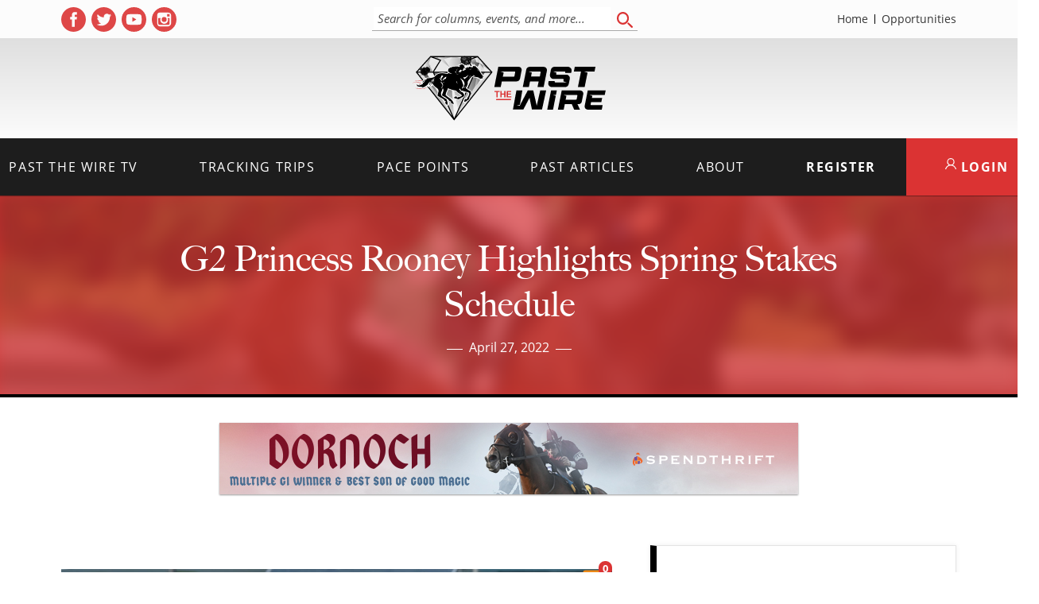

--- FILE ---
content_type: text/html; charset=utf-8
request_url: https://www.google.com/recaptcha/api2/anchor?ar=1&k=6LfHrSkUAAAAAPnKk5cT6JuKlKPzbwyTYuO8--Vr&co=aHR0cHM6Ly9wYXN0dGhld2lyZS5jb206NDQz&hl=en&v=PoyoqOPhxBO7pBk68S4YbpHZ&size=invisible&anchor-ms=20000&execute-ms=30000&cb=76eyvswybs6h
body_size: 49336
content:
<!DOCTYPE HTML><html dir="ltr" lang="en"><head><meta http-equiv="Content-Type" content="text/html; charset=UTF-8">
<meta http-equiv="X-UA-Compatible" content="IE=edge">
<title>reCAPTCHA</title>
<style type="text/css">
/* cyrillic-ext */
@font-face {
  font-family: 'Roboto';
  font-style: normal;
  font-weight: 400;
  font-stretch: 100%;
  src: url(//fonts.gstatic.com/s/roboto/v48/KFO7CnqEu92Fr1ME7kSn66aGLdTylUAMa3GUBHMdazTgWw.woff2) format('woff2');
  unicode-range: U+0460-052F, U+1C80-1C8A, U+20B4, U+2DE0-2DFF, U+A640-A69F, U+FE2E-FE2F;
}
/* cyrillic */
@font-face {
  font-family: 'Roboto';
  font-style: normal;
  font-weight: 400;
  font-stretch: 100%;
  src: url(//fonts.gstatic.com/s/roboto/v48/KFO7CnqEu92Fr1ME7kSn66aGLdTylUAMa3iUBHMdazTgWw.woff2) format('woff2');
  unicode-range: U+0301, U+0400-045F, U+0490-0491, U+04B0-04B1, U+2116;
}
/* greek-ext */
@font-face {
  font-family: 'Roboto';
  font-style: normal;
  font-weight: 400;
  font-stretch: 100%;
  src: url(//fonts.gstatic.com/s/roboto/v48/KFO7CnqEu92Fr1ME7kSn66aGLdTylUAMa3CUBHMdazTgWw.woff2) format('woff2');
  unicode-range: U+1F00-1FFF;
}
/* greek */
@font-face {
  font-family: 'Roboto';
  font-style: normal;
  font-weight: 400;
  font-stretch: 100%;
  src: url(//fonts.gstatic.com/s/roboto/v48/KFO7CnqEu92Fr1ME7kSn66aGLdTylUAMa3-UBHMdazTgWw.woff2) format('woff2');
  unicode-range: U+0370-0377, U+037A-037F, U+0384-038A, U+038C, U+038E-03A1, U+03A3-03FF;
}
/* math */
@font-face {
  font-family: 'Roboto';
  font-style: normal;
  font-weight: 400;
  font-stretch: 100%;
  src: url(//fonts.gstatic.com/s/roboto/v48/KFO7CnqEu92Fr1ME7kSn66aGLdTylUAMawCUBHMdazTgWw.woff2) format('woff2');
  unicode-range: U+0302-0303, U+0305, U+0307-0308, U+0310, U+0312, U+0315, U+031A, U+0326-0327, U+032C, U+032F-0330, U+0332-0333, U+0338, U+033A, U+0346, U+034D, U+0391-03A1, U+03A3-03A9, U+03B1-03C9, U+03D1, U+03D5-03D6, U+03F0-03F1, U+03F4-03F5, U+2016-2017, U+2034-2038, U+203C, U+2040, U+2043, U+2047, U+2050, U+2057, U+205F, U+2070-2071, U+2074-208E, U+2090-209C, U+20D0-20DC, U+20E1, U+20E5-20EF, U+2100-2112, U+2114-2115, U+2117-2121, U+2123-214F, U+2190, U+2192, U+2194-21AE, U+21B0-21E5, U+21F1-21F2, U+21F4-2211, U+2213-2214, U+2216-22FF, U+2308-230B, U+2310, U+2319, U+231C-2321, U+2336-237A, U+237C, U+2395, U+239B-23B7, U+23D0, U+23DC-23E1, U+2474-2475, U+25AF, U+25B3, U+25B7, U+25BD, U+25C1, U+25CA, U+25CC, U+25FB, U+266D-266F, U+27C0-27FF, U+2900-2AFF, U+2B0E-2B11, U+2B30-2B4C, U+2BFE, U+3030, U+FF5B, U+FF5D, U+1D400-1D7FF, U+1EE00-1EEFF;
}
/* symbols */
@font-face {
  font-family: 'Roboto';
  font-style: normal;
  font-weight: 400;
  font-stretch: 100%;
  src: url(//fonts.gstatic.com/s/roboto/v48/KFO7CnqEu92Fr1ME7kSn66aGLdTylUAMaxKUBHMdazTgWw.woff2) format('woff2');
  unicode-range: U+0001-000C, U+000E-001F, U+007F-009F, U+20DD-20E0, U+20E2-20E4, U+2150-218F, U+2190, U+2192, U+2194-2199, U+21AF, U+21E6-21F0, U+21F3, U+2218-2219, U+2299, U+22C4-22C6, U+2300-243F, U+2440-244A, U+2460-24FF, U+25A0-27BF, U+2800-28FF, U+2921-2922, U+2981, U+29BF, U+29EB, U+2B00-2BFF, U+4DC0-4DFF, U+FFF9-FFFB, U+10140-1018E, U+10190-1019C, U+101A0, U+101D0-101FD, U+102E0-102FB, U+10E60-10E7E, U+1D2C0-1D2D3, U+1D2E0-1D37F, U+1F000-1F0FF, U+1F100-1F1AD, U+1F1E6-1F1FF, U+1F30D-1F30F, U+1F315, U+1F31C, U+1F31E, U+1F320-1F32C, U+1F336, U+1F378, U+1F37D, U+1F382, U+1F393-1F39F, U+1F3A7-1F3A8, U+1F3AC-1F3AF, U+1F3C2, U+1F3C4-1F3C6, U+1F3CA-1F3CE, U+1F3D4-1F3E0, U+1F3ED, U+1F3F1-1F3F3, U+1F3F5-1F3F7, U+1F408, U+1F415, U+1F41F, U+1F426, U+1F43F, U+1F441-1F442, U+1F444, U+1F446-1F449, U+1F44C-1F44E, U+1F453, U+1F46A, U+1F47D, U+1F4A3, U+1F4B0, U+1F4B3, U+1F4B9, U+1F4BB, U+1F4BF, U+1F4C8-1F4CB, U+1F4D6, U+1F4DA, U+1F4DF, U+1F4E3-1F4E6, U+1F4EA-1F4ED, U+1F4F7, U+1F4F9-1F4FB, U+1F4FD-1F4FE, U+1F503, U+1F507-1F50B, U+1F50D, U+1F512-1F513, U+1F53E-1F54A, U+1F54F-1F5FA, U+1F610, U+1F650-1F67F, U+1F687, U+1F68D, U+1F691, U+1F694, U+1F698, U+1F6AD, U+1F6B2, U+1F6B9-1F6BA, U+1F6BC, U+1F6C6-1F6CF, U+1F6D3-1F6D7, U+1F6E0-1F6EA, U+1F6F0-1F6F3, U+1F6F7-1F6FC, U+1F700-1F7FF, U+1F800-1F80B, U+1F810-1F847, U+1F850-1F859, U+1F860-1F887, U+1F890-1F8AD, U+1F8B0-1F8BB, U+1F8C0-1F8C1, U+1F900-1F90B, U+1F93B, U+1F946, U+1F984, U+1F996, U+1F9E9, U+1FA00-1FA6F, U+1FA70-1FA7C, U+1FA80-1FA89, U+1FA8F-1FAC6, U+1FACE-1FADC, U+1FADF-1FAE9, U+1FAF0-1FAF8, U+1FB00-1FBFF;
}
/* vietnamese */
@font-face {
  font-family: 'Roboto';
  font-style: normal;
  font-weight: 400;
  font-stretch: 100%;
  src: url(//fonts.gstatic.com/s/roboto/v48/KFO7CnqEu92Fr1ME7kSn66aGLdTylUAMa3OUBHMdazTgWw.woff2) format('woff2');
  unicode-range: U+0102-0103, U+0110-0111, U+0128-0129, U+0168-0169, U+01A0-01A1, U+01AF-01B0, U+0300-0301, U+0303-0304, U+0308-0309, U+0323, U+0329, U+1EA0-1EF9, U+20AB;
}
/* latin-ext */
@font-face {
  font-family: 'Roboto';
  font-style: normal;
  font-weight: 400;
  font-stretch: 100%;
  src: url(//fonts.gstatic.com/s/roboto/v48/KFO7CnqEu92Fr1ME7kSn66aGLdTylUAMa3KUBHMdazTgWw.woff2) format('woff2');
  unicode-range: U+0100-02BA, U+02BD-02C5, U+02C7-02CC, U+02CE-02D7, U+02DD-02FF, U+0304, U+0308, U+0329, U+1D00-1DBF, U+1E00-1E9F, U+1EF2-1EFF, U+2020, U+20A0-20AB, U+20AD-20C0, U+2113, U+2C60-2C7F, U+A720-A7FF;
}
/* latin */
@font-face {
  font-family: 'Roboto';
  font-style: normal;
  font-weight: 400;
  font-stretch: 100%;
  src: url(//fonts.gstatic.com/s/roboto/v48/KFO7CnqEu92Fr1ME7kSn66aGLdTylUAMa3yUBHMdazQ.woff2) format('woff2');
  unicode-range: U+0000-00FF, U+0131, U+0152-0153, U+02BB-02BC, U+02C6, U+02DA, U+02DC, U+0304, U+0308, U+0329, U+2000-206F, U+20AC, U+2122, U+2191, U+2193, U+2212, U+2215, U+FEFF, U+FFFD;
}
/* cyrillic-ext */
@font-face {
  font-family: 'Roboto';
  font-style: normal;
  font-weight: 500;
  font-stretch: 100%;
  src: url(//fonts.gstatic.com/s/roboto/v48/KFO7CnqEu92Fr1ME7kSn66aGLdTylUAMa3GUBHMdazTgWw.woff2) format('woff2');
  unicode-range: U+0460-052F, U+1C80-1C8A, U+20B4, U+2DE0-2DFF, U+A640-A69F, U+FE2E-FE2F;
}
/* cyrillic */
@font-face {
  font-family: 'Roboto';
  font-style: normal;
  font-weight: 500;
  font-stretch: 100%;
  src: url(//fonts.gstatic.com/s/roboto/v48/KFO7CnqEu92Fr1ME7kSn66aGLdTylUAMa3iUBHMdazTgWw.woff2) format('woff2');
  unicode-range: U+0301, U+0400-045F, U+0490-0491, U+04B0-04B1, U+2116;
}
/* greek-ext */
@font-face {
  font-family: 'Roboto';
  font-style: normal;
  font-weight: 500;
  font-stretch: 100%;
  src: url(//fonts.gstatic.com/s/roboto/v48/KFO7CnqEu92Fr1ME7kSn66aGLdTylUAMa3CUBHMdazTgWw.woff2) format('woff2');
  unicode-range: U+1F00-1FFF;
}
/* greek */
@font-face {
  font-family: 'Roboto';
  font-style: normal;
  font-weight: 500;
  font-stretch: 100%;
  src: url(//fonts.gstatic.com/s/roboto/v48/KFO7CnqEu92Fr1ME7kSn66aGLdTylUAMa3-UBHMdazTgWw.woff2) format('woff2');
  unicode-range: U+0370-0377, U+037A-037F, U+0384-038A, U+038C, U+038E-03A1, U+03A3-03FF;
}
/* math */
@font-face {
  font-family: 'Roboto';
  font-style: normal;
  font-weight: 500;
  font-stretch: 100%;
  src: url(//fonts.gstatic.com/s/roboto/v48/KFO7CnqEu92Fr1ME7kSn66aGLdTylUAMawCUBHMdazTgWw.woff2) format('woff2');
  unicode-range: U+0302-0303, U+0305, U+0307-0308, U+0310, U+0312, U+0315, U+031A, U+0326-0327, U+032C, U+032F-0330, U+0332-0333, U+0338, U+033A, U+0346, U+034D, U+0391-03A1, U+03A3-03A9, U+03B1-03C9, U+03D1, U+03D5-03D6, U+03F0-03F1, U+03F4-03F5, U+2016-2017, U+2034-2038, U+203C, U+2040, U+2043, U+2047, U+2050, U+2057, U+205F, U+2070-2071, U+2074-208E, U+2090-209C, U+20D0-20DC, U+20E1, U+20E5-20EF, U+2100-2112, U+2114-2115, U+2117-2121, U+2123-214F, U+2190, U+2192, U+2194-21AE, U+21B0-21E5, U+21F1-21F2, U+21F4-2211, U+2213-2214, U+2216-22FF, U+2308-230B, U+2310, U+2319, U+231C-2321, U+2336-237A, U+237C, U+2395, U+239B-23B7, U+23D0, U+23DC-23E1, U+2474-2475, U+25AF, U+25B3, U+25B7, U+25BD, U+25C1, U+25CA, U+25CC, U+25FB, U+266D-266F, U+27C0-27FF, U+2900-2AFF, U+2B0E-2B11, U+2B30-2B4C, U+2BFE, U+3030, U+FF5B, U+FF5D, U+1D400-1D7FF, U+1EE00-1EEFF;
}
/* symbols */
@font-face {
  font-family: 'Roboto';
  font-style: normal;
  font-weight: 500;
  font-stretch: 100%;
  src: url(//fonts.gstatic.com/s/roboto/v48/KFO7CnqEu92Fr1ME7kSn66aGLdTylUAMaxKUBHMdazTgWw.woff2) format('woff2');
  unicode-range: U+0001-000C, U+000E-001F, U+007F-009F, U+20DD-20E0, U+20E2-20E4, U+2150-218F, U+2190, U+2192, U+2194-2199, U+21AF, U+21E6-21F0, U+21F3, U+2218-2219, U+2299, U+22C4-22C6, U+2300-243F, U+2440-244A, U+2460-24FF, U+25A0-27BF, U+2800-28FF, U+2921-2922, U+2981, U+29BF, U+29EB, U+2B00-2BFF, U+4DC0-4DFF, U+FFF9-FFFB, U+10140-1018E, U+10190-1019C, U+101A0, U+101D0-101FD, U+102E0-102FB, U+10E60-10E7E, U+1D2C0-1D2D3, U+1D2E0-1D37F, U+1F000-1F0FF, U+1F100-1F1AD, U+1F1E6-1F1FF, U+1F30D-1F30F, U+1F315, U+1F31C, U+1F31E, U+1F320-1F32C, U+1F336, U+1F378, U+1F37D, U+1F382, U+1F393-1F39F, U+1F3A7-1F3A8, U+1F3AC-1F3AF, U+1F3C2, U+1F3C4-1F3C6, U+1F3CA-1F3CE, U+1F3D4-1F3E0, U+1F3ED, U+1F3F1-1F3F3, U+1F3F5-1F3F7, U+1F408, U+1F415, U+1F41F, U+1F426, U+1F43F, U+1F441-1F442, U+1F444, U+1F446-1F449, U+1F44C-1F44E, U+1F453, U+1F46A, U+1F47D, U+1F4A3, U+1F4B0, U+1F4B3, U+1F4B9, U+1F4BB, U+1F4BF, U+1F4C8-1F4CB, U+1F4D6, U+1F4DA, U+1F4DF, U+1F4E3-1F4E6, U+1F4EA-1F4ED, U+1F4F7, U+1F4F9-1F4FB, U+1F4FD-1F4FE, U+1F503, U+1F507-1F50B, U+1F50D, U+1F512-1F513, U+1F53E-1F54A, U+1F54F-1F5FA, U+1F610, U+1F650-1F67F, U+1F687, U+1F68D, U+1F691, U+1F694, U+1F698, U+1F6AD, U+1F6B2, U+1F6B9-1F6BA, U+1F6BC, U+1F6C6-1F6CF, U+1F6D3-1F6D7, U+1F6E0-1F6EA, U+1F6F0-1F6F3, U+1F6F7-1F6FC, U+1F700-1F7FF, U+1F800-1F80B, U+1F810-1F847, U+1F850-1F859, U+1F860-1F887, U+1F890-1F8AD, U+1F8B0-1F8BB, U+1F8C0-1F8C1, U+1F900-1F90B, U+1F93B, U+1F946, U+1F984, U+1F996, U+1F9E9, U+1FA00-1FA6F, U+1FA70-1FA7C, U+1FA80-1FA89, U+1FA8F-1FAC6, U+1FACE-1FADC, U+1FADF-1FAE9, U+1FAF0-1FAF8, U+1FB00-1FBFF;
}
/* vietnamese */
@font-face {
  font-family: 'Roboto';
  font-style: normal;
  font-weight: 500;
  font-stretch: 100%;
  src: url(//fonts.gstatic.com/s/roboto/v48/KFO7CnqEu92Fr1ME7kSn66aGLdTylUAMa3OUBHMdazTgWw.woff2) format('woff2');
  unicode-range: U+0102-0103, U+0110-0111, U+0128-0129, U+0168-0169, U+01A0-01A1, U+01AF-01B0, U+0300-0301, U+0303-0304, U+0308-0309, U+0323, U+0329, U+1EA0-1EF9, U+20AB;
}
/* latin-ext */
@font-face {
  font-family: 'Roboto';
  font-style: normal;
  font-weight: 500;
  font-stretch: 100%;
  src: url(//fonts.gstatic.com/s/roboto/v48/KFO7CnqEu92Fr1ME7kSn66aGLdTylUAMa3KUBHMdazTgWw.woff2) format('woff2');
  unicode-range: U+0100-02BA, U+02BD-02C5, U+02C7-02CC, U+02CE-02D7, U+02DD-02FF, U+0304, U+0308, U+0329, U+1D00-1DBF, U+1E00-1E9F, U+1EF2-1EFF, U+2020, U+20A0-20AB, U+20AD-20C0, U+2113, U+2C60-2C7F, U+A720-A7FF;
}
/* latin */
@font-face {
  font-family: 'Roboto';
  font-style: normal;
  font-weight: 500;
  font-stretch: 100%;
  src: url(//fonts.gstatic.com/s/roboto/v48/KFO7CnqEu92Fr1ME7kSn66aGLdTylUAMa3yUBHMdazQ.woff2) format('woff2');
  unicode-range: U+0000-00FF, U+0131, U+0152-0153, U+02BB-02BC, U+02C6, U+02DA, U+02DC, U+0304, U+0308, U+0329, U+2000-206F, U+20AC, U+2122, U+2191, U+2193, U+2212, U+2215, U+FEFF, U+FFFD;
}
/* cyrillic-ext */
@font-face {
  font-family: 'Roboto';
  font-style: normal;
  font-weight: 900;
  font-stretch: 100%;
  src: url(//fonts.gstatic.com/s/roboto/v48/KFO7CnqEu92Fr1ME7kSn66aGLdTylUAMa3GUBHMdazTgWw.woff2) format('woff2');
  unicode-range: U+0460-052F, U+1C80-1C8A, U+20B4, U+2DE0-2DFF, U+A640-A69F, U+FE2E-FE2F;
}
/* cyrillic */
@font-face {
  font-family: 'Roboto';
  font-style: normal;
  font-weight: 900;
  font-stretch: 100%;
  src: url(//fonts.gstatic.com/s/roboto/v48/KFO7CnqEu92Fr1ME7kSn66aGLdTylUAMa3iUBHMdazTgWw.woff2) format('woff2');
  unicode-range: U+0301, U+0400-045F, U+0490-0491, U+04B0-04B1, U+2116;
}
/* greek-ext */
@font-face {
  font-family: 'Roboto';
  font-style: normal;
  font-weight: 900;
  font-stretch: 100%;
  src: url(//fonts.gstatic.com/s/roboto/v48/KFO7CnqEu92Fr1ME7kSn66aGLdTylUAMa3CUBHMdazTgWw.woff2) format('woff2');
  unicode-range: U+1F00-1FFF;
}
/* greek */
@font-face {
  font-family: 'Roboto';
  font-style: normal;
  font-weight: 900;
  font-stretch: 100%;
  src: url(//fonts.gstatic.com/s/roboto/v48/KFO7CnqEu92Fr1ME7kSn66aGLdTylUAMa3-UBHMdazTgWw.woff2) format('woff2');
  unicode-range: U+0370-0377, U+037A-037F, U+0384-038A, U+038C, U+038E-03A1, U+03A3-03FF;
}
/* math */
@font-face {
  font-family: 'Roboto';
  font-style: normal;
  font-weight: 900;
  font-stretch: 100%;
  src: url(//fonts.gstatic.com/s/roboto/v48/KFO7CnqEu92Fr1ME7kSn66aGLdTylUAMawCUBHMdazTgWw.woff2) format('woff2');
  unicode-range: U+0302-0303, U+0305, U+0307-0308, U+0310, U+0312, U+0315, U+031A, U+0326-0327, U+032C, U+032F-0330, U+0332-0333, U+0338, U+033A, U+0346, U+034D, U+0391-03A1, U+03A3-03A9, U+03B1-03C9, U+03D1, U+03D5-03D6, U+03F0-03F1, U+03F4-03F5, U+2016-2017, U+2034-2038, U+203C, U+2040, U+2043, U+2047, U+2050, U+2057, U+205F, U+2070-2071, U+2074-208E, U+2090-209C, U+20D0-20DC, U+20E1, U+20E5-20EF, U+2100-2112, U+2114-2115, U+2117-2121, U+2123-214F, U+2190, U+2192, U+2194-21AE, U+21B0-21E5, U+21F1-21F2, U+21F4-2211, U+2213-2214, U+2216-22FF, U+2308-230B, U+2310, U+2319, U+231C-2321, U+2336-237A, U+237C, U+2395, U+239B-23B7, U+23D0, U+23DC-23E1, U+2474-2475, U+25AF, U+25B3, U+25B7, U+25BD, U+25C1, U+25CA, U+25CC, U+25FB, U+266D-266F, U+27C0-27FF, U+2900-2AFF, U+2B0E-2B11, U+2B30-2B4C, U+2BFE, U+3030, U+FF5B, U+FF5D, U+1D400-1D7FF, U+1EE00-1EEFF;
}
/* symbols */
@font-face {
  font-family: 'Roboto';
  font-style: normal;
  font-weight: 900;
  font-stretch: 100%;
  src: url(//fonts.gstatic.com/s/roboto/v48/KFO7CnqEu92Fr1ME7kSn66aGLdTylUAMaxKUBHMdazTgWw.woff2) format('woff2');
  unicode-range: U+0001-000C, U+000E-001F, U+007F-009F, U+20DD-20E0, U+20E2-20E4, U+2150-218F, U+2190, U+2192, U+2194-2199, U+21AF, U+21E6-21F0, U+21F3, U+2218-2219, U+2299, U+22C4-22C6, U+2300-243F, U+2440-244A, U+2460-24FF, U+25A0-27BF, U+2800-28FF, U+2921-2922, U+2981, U+29BF, U+29EB, U+2B00-2BFF, U+4DC0-4DFF, U+FFF9-FFFB, U+10140-1018E, U+10190-1019C, U+101A0, U+101D0-101FD, U+102E0-102FB, U+10E60-10E7E, U+1D2C0-1D2D3, U+1D2E0-1D37F, U+1F000-1F0FF, U+1F100-1F1AD, U+1F1E6-1F1FF, U+1F30D-1F30F, U+1F315, U+1F31C, U+1F31E, U+1F320-1F32C, U+1F336, U+1F378, U+1F37D, U+1F382, U+1F393-1F39F, U+1F3A7-1F3A8, U+1F3AC-1F3AF, U+1F3C2, U+1F3C4-1F3C6, U+1F3CA-1F3CE, U+1F3D4-1F3E0, U+1F3ED, U+1F3F1-1F3F3, U+1F3F5-1F3F7, U+1F408, U+1F415, U+1F41F, U+1F426, U+1F43F, U+1F441-1F442, U+1F444, U+1F446-1F449, U+1F44C-1F44E, U+1F453, U+1F46A, U+1F47D, U+1F4A3, U+1F4B0, U+1F4B3, U+1F4B9, U+1F4BB, U+1F4BF, U+1F4C8-1F4CB, U+1F4D6, U+1F4DA, U+1F4DF, U+1F4E3-1F4E6, U+1F4EA-1F4ED, U+1F4F7, U+1F4F9-1F4FB, U+1F4FD-1F4FE, U+1F503, U+1F507-1F50B, U+1F50D, U+1F512-1F513, U+1F53E-1F54A, U+1F54F-1F5FA, U+1F610, U+1F650-1F67F, U+1F687, U+1F68D, U+1F691, U+1F694, U+1F698, U+1F6AD, U+1F6B2, U+1F6B9-1F6BA, U+1F6BC, U+1F6C6-1F6CF, U+1F6D3-1F6D7, U+1F6E0-1F6EA, U+1F6F0-1F6F3, U+1F6F7-1F6FC, U+1F700-1F7FF, U+1F800-1F80B, U+1F810-1F847, U+1F850-1F859, U+1F860-1F887, U+1F890-1F8AD, U+1F8B0-1F8BB, U+1F8C0-1F8C1, U+1F900-1F90B, U+1F93B, U+1F946, U+1F984, U+1F996, U+1F9E9, U+1FA00-1FA6F, U+1FA70-1FA7C, U+1FA80-1FA89, U+1FA8F-1FAC6, U+1FACE-1FADC, U+1FADF-1FAE9, U+1FAF0-1FAF8, U+1FB00-1FBFF;
}
/* vietnamese */
@font-face {
  font-family: 'Roboto';
  font-style: normal;
  font-weight: 900;
  font-stretch: 100%;
  src: url(//fonts.gstatic.com/s/roboto/v48/KFO7CnqEu92Fr1ME7kSn66aGLdTylUAMa3OUBHMdazTgWw.woff2) format('woff2');
  unicode-range: U+0102-0103, U+0110-0111, U+0128-0129, U+0168-0169, U+01A0-01A1, U+01AF-01B0, U+0300-0301, U+0303-0304, U+0308-0309, U+0323, U+0329, U+1EA0-1EF9, U+20AB;
}
/* latin-ext */
@font-face {
  font-family: 'Roboto';
  font-style: normal;
  font-weight: 900;
  font-stretch: 100%;
  src: url(//fonts.gstatic.com/s/roboto/v48/KFO7CnqEu92Fr1ME7kSn66aGLdTylUAMa3KUBHMdazTgWw.woff2) format('woff2');
  unicode-range: U+0100-02BA, U+02BD-02C5, U+02C7-02CC, U+02CE-02D7, U+02DD-02FF, U+0304, U+0308, U+0329, U+1D00-1DBF, U+1E00-1E9F, U+1EF2-1EFF, U+2020, U+20A0-20AB, U+20AD-20C0, U+2113, U+2C60-2C7F, U+A720-A7FF;
}
/* latin */
@font-face {
  font-family: 'Roboto';
  font-style: normal;
  font-weight: 900;
  font-stretch: 100%;
  src: url(//fonts.gstatic.com/s/roboto/v48/KFO7CnqEu92Fr1ME7kSn66aGLdTylUAMa3yUBHMdazQ.woff2) format('woff2');
  unicode-range: U+0000-00FF, U+0131, U+0152-0153, U+02BB-02BC, U+02C6, U+02DA, U+02DC, U+0304, U+0308, U+0329, U+2000-206F, U+20AC, U+2122, U+2191, U+2193, U+2212, U+2215, U+FEFF, U+FFFD;
}

</style>
<link rel="stylesheet" type="text/css" href="https://www.gstatic.com/recaptcha/releases/PoyoqOPhxBO7pBk68S4YbpHZ/styles__ltr.css">
<script nonce="mfmEo48KwajbciSf0B-4vA" type="text/javascript">window['__recaptcha_api'] = 'https://www.google.com/recaptcha/api2/';</script>
<script type="text/javascript" src="https://www.gstatic.com/recaptcha/releases/PoyoqOPhxBO7pBk68S4YbpHZ/recaptcha__en.js" nonce="mfmEo48KwajbciSf0B-4vA">
      
    </script></head>
<body><div id="rc-anchor-alert" class="rc-anchor-alert"></div>
<input type="hidden" id="recaptcha-token" value="[base64]">
<script type="text/javascript" nonce="mfmEo48KwajbciSf0B-4vA">
      recaptcha.anchor.Main.init("[\x22ainput\x22,[\x22bgdata\x22,\x22\x22,\[base64]/[base64]/[base64]/KE4oMTI0LHYsdi5HKSxMWihsLHYpKTpOKDEyNCx2LGwpLFYpLHYpLFQpKSxGKDE3MSx2KX0scjc9ZnVuY3Rpb24obCl7cmV0dXJuIGx9LEM9ZnVuY3Rpb24obCxWLHYpe04odixsLFYpLFZbYWtdPTI3OTZ9LG49ZnVuY3Rpb24obCxWKXtWLlg9KChWLlg/[base64]/[base64]/[base64]/[base64]/[base64]/[base64]/[base64]/[base64]/[base64]/[base64]/[base64]\\u003d\x22,\[base64]\x22,\x22wokRYMKFZMKbc3AIw4tkw5odbEM4LMO/QTfDnhnCssO5bTbCkT/DtV4aHcOWwoXCm8OXw6h3w7wfw6tKQcOgWsKyV8KuwrQqZMKTwqYrLwnCpcKHdMKbwqbCt8OcPMKuMj3ComVaw5pgbT/CmiIAHsKcwq/DqnPDjD9MP8OpVkPCuDTClsOUQcOgwqbDuGk1EMOZAsK5wqw0wonDpHjDnwsnw6PDgcKuTsOrJMO/w4hqw6NwasOWJSg+w582NADDiMKSw79IEcO5woDDg05lPMO1wr3DgcOVw6TDimo2SMKfOMKGwrUyNE4Lw5MQwqrDlMKmwpQiSy3Cjy3DksKIw4VPwqpSwp/CrD5YD8OZfBtlw4XDkVrDkMOxw7NCwoXCnMOyLGFPesOMwojDksKpM8OWw697w4gRw5ldOcObw4XCnsOfw4bCjMOwwqkmNsOxP1/CiDRkwrcow7pECcK6NChbNhTCvMKvcx5bPUtgwqA9wqjCuDfCv3x+wqIbGcOPSsOXwo1RQ8OhAHkXwqXCiMKzeMO0wqHDum1/J8KWw6LCj8OwQCbDnMO0QMOQw4LDgsKoKMOhRMOCworDtEkfw4I8wo3Dvm9PUMKBRxRqw6zCuhDCjcOXdcOdacO/w5/CusOFVMKnwofDuMO3woFqeFMFwr3ClMKrw6RAYMOGecKIwodHdMKKwpVKw6rCh8O+Y8Odw4zDhMKjAnTDrh/DtcKxw6bCrcKlTVVgOsO2YsO7wqYAwrAgBWcQFDpQwrLCl1vCisKdYQHDuH/ChEMISmXDtB0bG8KSWcOxAG3Cum/DoMKowpxRwqMDDhrCpsK9w7cNHHTCmwzDqHpDKsOvw5XDpS5fw7fCjcOOJFAUw4XCrMO1d0PCvGIBw7tAe8K0YsKDw4LDqWfDr8Kiwp3Cn8KhwrJNYMOQwp7CiAcow4nDs8OJYifClQYrEC/CqEDDucO5w490IR3DiHDDuMOzwpoFwo7DsEbDkywMwpXCui7Cq8OcAVIXMnXCkx/DicOmwrfCpsKZc3jCjmfDmsOoccOaw5nCkhNmw5EdC8KYcQdNW8O+w5gdwoXDkW96QsKVDi1Ww5vDvsKtwq/Dq8KkwqTCmcKww70YKMKiwoNIwrzCtsKHE2sRw5DDiMKNwrvCq8KPVcKXw6UpKE5ow7UvwrpeHEZgw6wrAcKTwqswIAPDqyZ8VXbCjMKHw5bDjsOOw6hfP3vCrBXCuAbDsMODIR/Cnh7Ct8Kow5VawqfDn8KaRsKXwqMFAwZCwrPDj8KJQDJ5L8O5b8OtK3zCrcOEwpFoOMOiFgwmw6rCrsO/T8ODw5LCpkPCv0sXVDArW3rDisKPwq3Csl8QRsOLAcOew5TDhsOPI8O+w7Y9LsOCwp0lwo1vwo3CvMKpOcK/wonDj8K9FsObw5/DjMOMw4fDumrDjzdqw4JgNcKPwpHCjsKRbMKyw4fDu8OyLSYgw6/DusODF8KnT8KKwqwDcMONBMKew7N/KsKzcgtywqfCosOEDBxcL8KjwqHDki58by/CisOxEcOkU3EMcEDDo8KvKxlGTG0/NsKNXULDoMK/[base64]/CqsObF3UBw6ApKAJVEcOQMcOCccKlwrNpw41qLSY4w7fClnp/wrQBw5PCrB5Gwp3Ct8OqwqfCvC5kXjhUfAzCvsOgIl0VwqxtU8Oyw4ZYbMOaGcKVw5jDjBfDj8Kew47CgzpbwrzDuRnCksKzTsK5w5vDjgVqw6tLWMOww718NX3DtmBvVcOkwq3DrsOcw77CoClPwqYNIA/DhDnCnFLDtMO0OT09w7bDucO7w6HCt8ODwpnCosOAKRzCjsKmw7PDjVAlwpXCkE/DusOMYMK9wpfDkcKhZQHCrEjCmcKXH8KVwrHCp39+w6fCvMOlwr5uAcKWLHjCusKiMwdWw4HDkDIbXsKOwr1GZMKSw5ZIwowxw6YUwq07WsKuw73CjsKzwqfDgcKDBEXDqTfDrX7DghNTwpDDoC8BQ8KTw4dKPsKqEQM/AyJmBMOlwq7DrsK/[base64]/DrcKnwpzDhk1EVMKOaHPDijTCrMOzwqI8VTHCs8OHczEuOifDl8OowoNvw6HDqMOtw4bCosOZwpvCiBXCnX8XCVFbw5DCjsObMx/DqsOGwqlPwrXDqsOLwqrCjMOEw4vCkcOCwoPCnsKlF8O4bMKzwr/[base64]/DhFvCpXPCl2XClcKDLMODw5Z5P8OWVwAcA8KTw7bDtcKewpdoUE/Dv8Oiw6jCtU3DjwfDvmEREcOFYcO3wqXCk8OOwpzDli3Dk8KdQMKvI0XDvcK5wq5UQj/DjR/DpsK2Pgt2w6Bqw6lLwpFdw5DCvMO4XMK0w63DocKocU8swq0AwqIQdcORWmhhwpR+woXCl8O2fT5gJ8OmwpnCicOtwr7CpUkMLsO/IcKncio5VUXChncZw7bCtsOUwrjCm8KUw63DlcKywqIuwpDDrDYJwqIhDzlJRMKpw6bDmifDmzvCoTBDw7XCjcOQUEHCoyU5TFbCqm/Co2UowrxGw73DrcKKwpLDs3LDlsKiw5rCrMOUw79KasOMJcOoTSVeCiE3fcKFwpZlwrxXw5kuw6o0wrJXw74ywq7DtcOMGXJ7wptQSz7DlMKhHMKkw7nCucKQBcOFLHrDpx3Ck8OnGgjCpsOnwonCv8OlPMO9VsOzYcKrTx/DmcKkZikwwoVHO8Osw5Aiw57CrMK4LBoGwqQafsO4YsO5ESjDrDDDocKuecOhU8OxZMOeT35/w6Upwpw6w6lVZcOHw4bCtljDqMOqw53CkcKMw4bClMKEw5vCrcO/[base64]/DgMOWKVXDgsK9w7fDqMOBEh4DwrnDhSvDgMKYw7RBw7QoF8KNHMKBdMKSFXjDm0/CksOcJV1tw4dfwp1YwqPDhW4/Y2kxPMO1w6tYdyHCnsKWRcK7F8ONw59Aw6/DqSrChEbDlRzDn8KJK8KNB3VFRjJYc8KQF8OlQMO+OGsUw7nCq3DDvsOYd8KjwqzCkcOhwp5JU8KMwqPCvxvCq8KJwrvClAtqwo5vw7fCvcKcw7/CmnzDjDomwrfDv8Kfw50ew4TCrzIew6PCqHxbZMO8McOow4I0w51ow4zCnMOVGwp6w79Bwq7CuGDDgXfDqEzDnUFww4lld8KhZmTChjRNZzgsfMKQwrrCvjRxw53DgsOBw4/[base64]/Cm8K/cHhvwo7CvBgbDsKaAgEaGFBpA8OSwpvDqsKLIMKdwovDhTfDvS7CmDEFw6nCuQLDkznDpsKNZmI5w7bDvRLCi3/Ck8KwbW8/RsK3wq9RdhvCj8K3w57CocOJd8O3w4JpeFw1EAnCtjrDgcO/DcKZLHnCqnd/SsKrwqpKw5N7wrXCnsOpwqHCjsKEG8O7YBbDmcKawpfCoFFkwrQpUcKIw7tSbcONMFfCq2XCsjU0U8K7aiHDt8K+wq7Dvy7DnT3CucKBVWsDwrrChiDDgXDCqT96AsKtWcO4CW7DusKawo7CusKgcSDCtEceC8ODOcOxwqpFwq/ClsOUE8Ogw4/CuTXDoQrDi15SVsO7W3Auw4XDiypwY8OAwqDChWLDuw44wo1Sw747DUnCu0bDgkHDvVTDml/DjWHCucOxwpBNw4B1w7DCt0lfwohywqLCsF/CocKgw5HDh8KxRcOzwqc/Ax5qw6rCoMOZw4AxwozCscKRL3TDrhLCsnnChcO1YcOQw4h0wqtDwqEuw4UVw7VIw5rCpsKMLsOfwpvDjsOnQcKKS8O4OcKmCsKkwpLCq1FJwr0Owqx9wrHDjELCvFjCuVvCm3DDviTClREFfEUJwpnCgB/DksKDVipYAB/DrsK6ZA7DqzfDuBTCu8Kzw6zDmMKRNF/Cl0w8wqUswqVUwoo9w795T8KVHGdHA1DCl8KZw6h/w4EdB8ORwrNJwqnDhE3CtcKVbMK5w5/Cl8KZE8KEwrDDocOwAcOoNcKtwonChMKcwpUew6ZJwp7Dni4SwqrCrzLDtMKXwqJew6LChsOsdyzCksOnKlDDtHXDu8OVHS3Dn8Kww43DilYewo5dw4d8I8KtDHVVRSscw78jwr7DuB4iT8OXTsKcdMO0wrrCvcO2BSHChsOCKsKYGcKyw6IKw4tTw6/CvcK/[base64]/CqUjDrEsnwrrDigrDoRl2FVV3w7rCtADCmsK3LBc1YMOtLAXDusK6w6vCtT3DmMKLAExNw6ZgwqF5azbCqhfDm8Omw5QFw43DlxnDmjsgwrbDlgdHHG0/wp5wwqTDhcODw5IFw7hpSsOUVl8WIAxdS0rCn8Krw7Y3wrQ/w4zDtMOCGsKsc8KYI0/ChW/CtcOHTyZiG35qwqdnJWDCjMOTTsKwwq3Dh1fCncKawrvDlMKywpPDkw7DnMKrFHDDtMKZwrjDgMKAw6jCo8ObEBbCnF7DhMOKw6PCvcO8bcK+w5jDvWgEAiZFBcO0dBd0DMO2AMKqUER7w4PClMOyasKHVEolwrzDnGYmwrgxI8Kfwq/Co1YPw60jAMK1wqTCpMOCw5PChMKWDMKEdiRhJxLDk8OTw4oVwr1tYxkLw4jDrTrDssK+w5DDqsOIwp/CgcOUwrkTW8Kddl/CslTDtsOywqpERsKNDVDCkgLDpMONw6rDv8OeRWbCqsOSDh3Cry1VdMO+w7DDkMKfwoRTIG8MNxDCqMKDwrs+GMKgRA7DqMKeM2DChcOkwqJtDMKnQMK3ZcKafcK0wqZcw5PCvBgOw7hyw6nDnEtcwq7CjzkEwrTCsCRiU8OBw6thw6/CjgvCmgVLwqnDlcOuw5TClcKOw5QeGX9SGEHCsDhRTsO/TWHDh8OZS3l1aMKewrxCFy8zL8O6w63DsB/[base64]/Cm01bMMOPI8K7TEDCgggsVmPDrlfDi8Klw4ZHa8K3UsKsw7t/[base64]/TGHCnEXCsMKwTsKJwobDukwHZsKmwrPDpMKHPUoewoPCtsObQMOXwpzDuQbDll8YEsK7wrfDuMO3fcK8wqUMw4UJMV7CgMKRFBRMOzLCpnrDjMOUw7/DmsOQw6zCjMKzc8OAwrTCpSrDmxfCmE4EwprCssKGaMKaUsKjDXoSwp4Bwqo+KDzDghAqw7vChDXCu093wpjDox/[base64]/Dt8K6Qj9hEcK5wrjDqcOzw5cMMyQwwqsnTULConHDgcOXw5LDsMKQVcKmbhLDlGk1wp8kw69YwrzCjD/Dm8OJYjDCu3PDo8K+w63DoxvDjk3Cq8O1wqMbGwDCqE89wrZYwq5Dw7xDNsOxDAMQw53DnsKWwrPDqHLDkSPCmEjCmEPCoBlxasO+AkUQecKMwr/DrTY7w7HCr1LDq8KTMMKCLkLDj8Oow6PCphXDvxgjw7DCigITVH9NwqIKJMOyB8Khw6vCnW7DnVvCmsKLSMKQPih3SDgmw6DDm8Kbw4DCv2VtRk7DuxI/SMOtJBlpXQbDlU7DpwgUwqQUwo8sXsKfwpNHw6RbwrtPTMOnbjIqOiHDolTCsGQgBh0VUzrDi8Ouw5cpw6TDlcORw7New7HCtsK/HipUwozCmgLCjFhIYcKKd8OWwqvDn8KFwpHCvsOnDAzDiMOgP0HDhjp6S2Vuwo9XwpI0w43ClcKswrvCmsKEwosBHTHDs1pUw57CqMKhKRxow55ow6Zdw7nCjcK+w6rDssOQPTRHwpcqwqVfOh/CpMKgw7Elwo1OwopOaTbDhcKyIAknVj/CqcOEN8OmwrbCkMOQcMK9wpAeOMK6woFMwrzCrcK9c2JBwoMMw55nw6M5w6XDoMKVcMK5wpVPXg7CuDAbw6U9SDAGwp4Gw73DocOHwrnDiMKQw6QQw4RcEALDn8KGwpTCskDCv8OhYMKuwr7CnMOtfcKXF8O2fC/[base64]/CiMKVR8KuWMK+ZsO6LWp9w4HDvMKOAFjCt2/DqMOaUVZYKz8wGlzDn8O9NMKYw7tuGMKRw7hqISPCoi3CpV3Cq17CkcKxWh/Co8KZB8Kjw6MGWcKMfhXCnsKmHQ0YcsKqFRROw7s1aMKkVXDDn8O3wqrCni5oWMKXRSg3wr1Fw7nCt8KFEsK+cMKIw6B8wqHDncK7w6vDkFcgKsKtwopHwrnDqnkMw63Dvz3CuMKvwpo0wo3DuVfDtSdPw7BrU8O2wq/DklbDqMKIwqXDrsOWw5YIB8OuwqYgUcKVCMKsVcOOwq3CqAl4w6ULO1EoVH05C27DlsKBIVvDpMOwacK0wqHCrxnCicKFcCl6DMOEZWYnEsOHGg3DuDkLCMK9wovClcK2C1fDsW7Dg8OZwp/[base64]/[base64]/[base64]/DicOrQ8KlwqbDo8Kzw61qIcKeD8O6w6EKw6Vwwoh2wq14woHDhsOsw5/DtWs4WMK7JcKtwp5KwoDCtcOjw7c9eX5sw4zDthsuWAvDn3wmAcKuw50TwqnChhpZwqnDgxHDt8OZworCv8Oww5LCusKGwrdHQcKDCznCscOoG8KLJsOfw6NZwpPDhmgOw7XDiWkswpzDgSx6IwbCjRDChcK3wo7Dk8O2w6NsGg1qw4/CpcOgfcKJw6IZwqLDr8OBwqTDuMKpM8Klw4LCjHd+w7UoVlA5w5ojBsOPfSUOw6QbwqbDrTg/[base64]/DrwXDiQJhUGrDmlXDjX0TMkzDuDTClMK5wqjChsKWw78oScOhf8ODw4HDiGLCs3nCnQ/DqgnDvnXCm8Kpw7hvwqJGw69WTiTClsOkwrvDg8Khw4PCkCLDmcK7w59jOA4Ww4I/w6MzZhzDnMOmw5FxwrZ3MhDDrcKTRcK5dHYkwqpfbGrDg8KIwpnDkMKcGV/DjlrClcOYQ8OaEcK/w6TDncOOKWcRw6LCjMOEU8K/EA7CvFjCt8O8wr8UPVbCnR7Dt8Otw67Dp2YZasO1w68Kw40BwrMjOSpJe01FwprDrjEyIcKzwqpNwrluwpPCgsKkw4zDt3t1wpVWw4cHdRFtwol/[base64]/[base64]/CjcOMfcOcdUXCgMOPwrtkw54RZ8O+wrXDrTXCqMK8bSJJwoIxwo/ClzDDqyXCuzoswr5KZTTCosOnwprDk8KQVsOCwpnCiDvCkhZFYwjChjsqd2pewp3CucO4KcK0w7ogwqrCgmTCgMOlRUzCusOGwojDgxwpw5Eewr7CvWPDrMOcwqwFwocdCQfCky/CkcOEw7AQw6fDhMK0wobCpsOYKg5hw4XDn1h1eXLCi8K/TsOLEsK/w6RNSsOqecOOwotbag07OlwiwojDhyLDpnJSUMOdQlTClsKQYG/Ds8OlHcK/[base64]/[base64]/[base64]/Cl1AEbcOjw7PCunFmXjvDqMKcexEnUgLCokpmwqNJw7w1e31swrkmLMOuWMKNHQI/IFpfw4zDk8KnZ2PDuQEIZ3fCqz1kHMKqNcKSwpdPUFtuw6smw6/CjSDChsKKwqtSQkzDrsKmdlvCrQIew5taDhQzC2B1wrTDi8OHw5fCl8KPw6jDp1bCm3poFcO4woFJbMKXGG3ClElXwoHCncK/wovCgcOOw5/DqALDjgPDkcOowoU0woTCtsOVUEJoN8Kcw7jDplnDuxzCjjXCn8K0BxJ4BmFfREFuwqQWw6B3wr/ChMKswrdFwoHDtEbDkCTDqnIqXcKWDR5MWMK/[base64]/w5LCjkTDjlx4MFTDqMKSw4o9w7XDg1rDkMOMeMKWN8KOw6XDocK+w5l7woPCugnCtsKowqPCv27Cg8OgGcOhFcKwbxbCssKLV8KyIzN+woZow4DDs1/Du8Ojw6hTwpwIQElswqXDhsOew7vDtsOVwqnDi8OBw4Jiwp1XHcORT8OBwqjCnMOkw5nDnMOUw5RQw4TDmXRYdzNybsOew4cxw6nCri3CpQ/Dn8OXw43DshzCpMKawqsSwpXCg2TDuic9w4Z/JsO/[base64]/DjFtiwrBEaSnDow5BwrvDhVHCmngwNUBhw77Clxh/EMOsw6VXwozDjQtYw6vDniAqNcOldsK5IsOdFMO1UkbDnw9Aw5jCmjTDsSxoQMKJw7gIwo/DkMOaWMOUNWfDvsOsSMOQS8K8w7fDjsKDLhxfW8Oxw7XCkVXCuUU8wrcfSsK+woPCicKqPzwFM8O5wrjDtG84WMKzwqDCiVnDq8O4w75JfF1nw6PDlVfCnMOJw6c6wqjDv8KmwovDrGJGO0bDgsKKNMKuw4nCtMK9wosew4/Ct8KSLW7DgMKBUzLCoMKZXwHCrgnCg8O3cxTCizrDj8Kgw4dmI8ODRsKbI8KGKwHDmsO+WsOjXsONfMKjwpXDpcKPXAtdw67CvcO9E2/ChsOISsKkDsO5wpxmwoNHX8K1w4nDscOUecOkPQDCkFjCvsOFwp4gwrpxwoZYw7rCsHrDkWXCmDXCqTzDrMO7SsONwoHCocK1wpPDvMOzw5jDq2AcHcOeIHnDixAUw7fDr2gTwqM/Ow3Ct03ClG/CpsOFfcOJCMOFAsODZQdEXnMxwrJ+H8KCwqHCjnIsw5kgw5DDmcK0SsKEw4Bxw5PDlwrChBojBwzDoWfCr3cRw5Vgw6R4VX3Cp8O4w4/Dk8KcwpIhwqvCp8O2w7QbwoRZYcKjMMK4M8O+c8Krw4HDu8ODw43DjMOOKW4ZBhNSwoTDmsKkN1zCqnRFAsKnGcObw7TDsMKXPsO7B8KHwojCrsKBwqTDicOWeBd3wqIVwq4dZ8KLWMOiYMKVw45Ob8OuCm/CpnvDpsKOwok8XQfCrBLDu8K4W8KZCcOcFMK7w6NjAMK9TwE6QTDDk2XDnMKgw4R+CXvDihNBbQlSeyoZNcOAwqXDr8O2UMOZZkoxT2rCpcO0c8OiA8KGwoo6WcOtw7c9G8KiwpFoMwAtZlRZKEwGEMOPMFfCsWLCsSA4w5lywqnCocOKD2QTw5kaZsK/w7nCvMKbw7fCh8Oyw7bDkcOWA8OwwqdpwqzCqE/DoMK8Y8OLV8OYUB3ChhVBw6EhRcODwqvDhHpdwqM4b8K+DjjCp8Oqw4ZVworCjHICw4XCu0BbwprDoSBUwqIRw6lOEGPCkcOkFsOvw5EMw7PCiMKlw7bCrGzDmsOxRsOZw6jDosK0c8OUwojClUvDqMOGTVnDj1gud8O/[base64]/DkMKDUlrCm1nCs2kQwpbDjcKQw71oUMKiw5HCtEA8w6XCs8KlwpEWw63CoWR0EcOeST7DnMKEOcOXw7cQw68bJVPDgsKsIjvCnUFJwqUzTsK2wobDkyDCq8KHwptQw6HDmworwoMFw57DvkDDvl7CusKKwr7DvXzDssKlwoLCh8O7wqwjw6/Dkj1HcnZowqRYWsO+Y8KmEMOawr98SBbCpHzDl1PDs8KPD2zDpcKmw7rCuiMWw6XCjMOqGQvDhHlNWsK4ZxrDrHEXHwlgK8OhKV8SbHDDo23Dg0jDucKAw53DtsOnTMOcc1fCtcKuQ0BVQcKfw6h4RUfDnUAfLsKew7TDlcOkbcOZw5jDsE3Du8Oqw5Y/worDpCHDl8Ocw6J5wp82wqnDhMK1I8Kuw4tAwqnDkHXDvR1ow6/CgwPCuzLDncOfDsOUVcOzGjx/wqJMw5gNwrXDtwFtQCQEwrxNBMKvKk0kwrnCg01fOQnDrcKzdMOLwoscw4XCocKvKMOVw7TDicOJPwfDqMORecOIwqPCrVdMwo1pw7XDosKFO2cNwoTCvgsgw4LCmn7Ck2J6UHrCscORw7vCiywOw47DgMK5d0FJw4/DuHAKwpLCunMkwqPCgcOKScKTw40Iw7UhRcOpEC/Dq8KEb8ODYzDDnVhUA0InIADCh049LFjDqsKeBnQiwoVxwp8rXHM6PsK2wqzDomzDgsOaXhzDvMKuIFdLwqZEwrI3WMKmV8KiwpVAwrvCpMOQw70CwqZowow7A3/[base64]/Dq8Kgw7NGTsKvK3YfwrFFwprChMKofXNxLnRAw45FwpNYw5vCq3LDsMK1w4suf8KVwonCuxLClBnDv8KZYzvDtAM6WzPDgcOBWCogVwLDv8OFZjplTsOew7NHBMKbw5HCqwrCkWEmw7VgExZuw69GSm3Dj0nCuyjDk8O2w4rCmzANIgXCp3I2wpXCrMKQbz1cGk/CtzczWMKnwrTCqEXCqwnClMO9wrXCpwfClFzDhcORwoHDuMKySMO9wqF+JGUfAErChkfCmlVdw5XDrMOpWwUbSMOZworCmFDCsypcwpfDpGMgTcKlGHHCoQbCiMKAAcO/[base64]/DicKtwq18bk9EwrDDgSfDozhlw4/CiSDDrTACw5LDiyjDkGkvw4XCsW/DgsOyIMKuYcK7wqjCsDHCkcO5HcO+XlpOwrLDl07CjcK9wrrDhMKLWsODwpbDgmBFEsK/wp3DusKZccOzw5HChcO+NcKEwp97w7pGTDcgU8OJRcKQwpp2wokHwpB6bEZMJmnDoRbDoMO6wpoPwrQLw5vDqFdnDk3CjGQPN8OzLXpHB8KNf8KNwrbDhcOaw7vDgkgcScOJwqzDisOsaVXDvTsOwobDqsOYBsKqOkAhw4XDuwY/[base64]/DrXBUfidjc8KzbMKGw7vDicOtw7EnCsOCwojDh8OFwqsQN28HfMKfw41HWMKqCDHCuELDrVtLfMO5w47DpQ4Zclc7wqnDgxk4wrDDnGwOaWAbP8OkWAJ6w6rCtD/Ci8KgZcO7wozCtE93wox5UHYrbALCpMOHw5BdwpLDosOCJk56bsKDST3CkXbDusK2YkJYSG7ChMKsCTddRxEVw5ccw7/DkhvDjsOhBsOkOW7DsMOYFzrDisKBXisww5fCtG3DjsOAw6vDicKswosFw6/DiMOVJlvDn0zCjHEDwo9rwpHCpzJow6PCvSbCsjFCw5HDmAoyHcO2w7jCswrDnRRCwpU9w7jDr8KXw4RpSHw2D8KIBMK6DsOqw6AEw6/[base64]/ClCXDlcKnw787wrXCocO7wqFUw68lDHnDhXHCkl3CpsOvEMKrw7ALdw/DtMOlwqhMZDvDscKWw4PDsCDCgMOew4jCnMKEfzlefsKvI1LCn8OFw7ojEMK0w7VFwqgFwqLCt8OBGkTCtsKRRHITX8Kcw492e1hWEULCgW/DtlwxwqIowpN0Iz47BMKowollJDbCjwzDiDQww5ZMfz/Cl8OxAF3DucKTUHHCncKPw5RAI1wAaTkpLUPCm8O2w4rDoELClMO1b8OHwoQYwrIpF8O7w5FmwpzCtsKjBMOrw7ptwrRqQ8K/PsO2w5QKKsKGD8O4wpBzwp0zSSNCQVMqVcK/wo/Diw/CqmNiIlbDvcK5wrjDo8OBwpTDtcKiASIfw48TG8OwFFzDp8K9w79Pw6XCm8K4FsKLwqXCs2JbwpXCs8Oyw6tJDg1lwqbDisKQXSZJbGTDlMOMwrrDqk0vbsKCwo/Dj8K7wpPDtMOaGT7DmV7DrsODIsO6w4RIUU95dxPDphkiwrHDmSl4WMKyw4/CosOcSHgZw7cewpHCpSfDpmgnw48WW8OjKRFlw5fDn1/[base64]/[base64]/Dr0VKUwNrCsK+w4ZFN8KKWjk9F00kUMKpcMO9wqs/wqMnwpYKesO9LMKVY8OsTknCmy5Jw6prw5XCt8KYRz9hTcKMwoseKl3DoFDCpSXDuyFGNy7CtyEiVMKldsK2Q1DCk8Kywo/CkmLDpMOsw7k7UTRXwodLw77Cpmprw4nDsmMmWxLDrcKeJBJ8w71qwpE0w6fDnAlhwoTCjsKhOS4CGxMcw51Zwp/[base64]/DscOCasOoN8OSworCtsOhw6kYw40QwqlwS8KxL8KZw7nCs8OOwqQTWsKQw7pmw6bCpMOAGsOAwoNgwo1JRFNkKTspwqfDtsKvfcKLwoUVw4DDqMOdR8OBw7/[base64]/CvyXDlMKmw6rCvk3CtSPDsGMLXcOgKmFjLBzDj3x/Vy9fw6jCm8K+Jk9GTWLClMOmwokLEQwHBVrDq8KBw57DrsKTwovDtyvDisOOw4HCpnN4wpnDhMOVwprCpsKVS33DhMOGw55uw6AOwoHDmcO1w5dQw6hzbQBHEcOnPy/DqyLCv8ODVsOuNsK5w5LChsO8BsOHw6lvDcOcFETCjAE7w48nWcK4V8KncG83w7YNNsKCOkLDqcKRLTrDncKnD8OFc07Cvkd8NBbCkQbChGJHMsOALnxdw7/DsAXCrcOHw74bw6FzwqjCmcOMw453fkrDm8ONwqzCk1zDicKsTsKCw7bDknTCt0bDjMOqwo/DsiMRDMKoPgDDvSLDtcKzw7DCuhY0VRrCl2PDkMO2CsOww4DCpCPChFrDgxkvw7bCjsKxEEbCliEmQT7DiMOBeMO7F0/[base64]/Do8KXY8OewolGwpnDkw9ew6hlZ8Kywrxne0obw74hS8OOw7lbAsKpwrrDjMOKw6JewowzwosnYmcULcO6wpc6EcKiwobDr8OAw5RMPMKHLUQXwrURacKVw5HDpgABwpDDpGIiwo02wr7Dt8OcwpDCj8Kuw6PDoHpuwprCgHg0JgrCg8Kwwp0cSFtSI2nCjQ/ClkdTwq50wpbDv3wfwprCgXfDkiDCisK2OQbCpm7Dhyhify/[base64]/wooVwpjCm1xrdjQgw5fCkcKgNcOEQXYKwr3DlsKkw5PDgsKvw5skw77Dm8K3JsK8w73CicOucVMrw4TCkmfCuT3CoX/CoBDCtn7CrnMdR3gbwotcwp/Dr0tBwpbCp8O2w4TDrMO7wqAbwoEkGMOswqFmM3gBwqlnHMOPwq1/w60yL1Iuw44tVQrCksOlFDp2w77DsGjDksKlwovCusKfwp3DhcOkPcOYWMKzwo0NACFpFn3Cn8KnRsO2a8KJLcOzwqnDlBXDmSPClV4BZw8pQ8OrfDfDsD/[base64]/DtFXCjMKUecOiwoNZYMKHw5QwQ8O9A8OLWCrDvMOpLRjCnwHDgcKfZyjCuC1IwpUFwoDCpsOJPBjDpcKjwp8gw7/CnmzCo2bCgcKhPQI8TsKJUcKxwqrDlsORXcOxfBNoBQdMwpbCsnDCocObwq7Cq8OTfMKJMCrCszd6wpzCu8Olwo/DrsKpHRLCskUqwrbCj8Kgw7pqWAXCh2gIw6Ngw7/DmD54IsOyUxLDucKxwqZ6aS1UdMKfwrIqw4vDjcO3wpE/wpPDpXQxw7ZYPcOuHsOcwq5Uw7TDt8KdwoLCnkZ6IyXDintfCcO0w5/DjWILKcOpC8KYwqHCh0NyOwfDhcKnXnnCimV3csOxw4/Dr8K+KW3Dh2fCucKAOMOwJUbDhcOFPcOlwr3Dvl5qworCucOIQsKrY8OVwo7ChyoVazrDiB/Ciwt0w7kpw6HCu8KNIsKfOMKawqNreWZlwonDs8K/w4HCv8Oiw7MVMhxlJcOLLcOJw6dDfyhmwq59w47DocOJw5cswrDDohBGwrjDp1hRw6fDhcOIQ1rDicOrwrpnwq/[base64]/[base64]/CpgzCkXDDgirDh8Kdw4Y9w4rDh8KhLzjCi17Djh95LHnDh8Ofwq/[base64]/AsO2bsKJwoHDoTDCuWZ9w4DDmsO4w4vDlwfCmW4lw6kCRyLCgyttSsOhw5JKw7/[base64]/[base64]/[base64]/[base64]/DrcKrH0DDhcK1FU84TcK5BRddUsOtHiDCvMKSw4kMwozCrMKewpMJwpg/[base64]/ajRiRcKKQAlVDGRBd8KRTVPCkAvCqgZuLm/Cg3IWwpwowpNpw7bCocKpwonCj8O/bsKWGnTDswHDmEc5eMOEUsKgbXURw6nDvBpWZMKUw4hpwrQIwqpIwqlHw7XDosKcZsOwe8OtMmMZwrZEw7Y2w6bDk0UrACnDlWxlIG5Bw6ZCFjkxwpIhe17Du8KPLCwCO3Qqw6LCkRRmfMKAw5tVw4HCvsOySS1qw6/DjB9Rwr85P0jCtWwoFsOfw45Pw4rCq8OOBcOaO37DvFEmwp/CisKpVUJ1w6fCgDcHw6bCkgTDt8KxwqASAcKhwrheXcOCcArDixFEwp5Sw5VMwqvDiBbDtMKwOnfDmjXCgyLCnDTCjmJqwqchBA/DvHnCmE5SdMKEw4LCq8KZSQDCuXklw7LCisK7woNCIi3Dj8KkW8KFLcOswrE4HRHCssKdQx7DqsO3FlRYRMOSw5jChEvDi8KOw5HCgQrCjwAbw4zDmcKMVMKBw73CpcO/w7DCs0DDgSotPMOBB13Dk2jCiClaHcKVAWxew49KSS5zeMKGw5fCncKHJ8KUw6PDvVlFwrkiwqbCqknDnMOGwolswr/[base64]/B1wjYMK2wrtWNsOdK8KMRSNnw6/Dm8KdwognGnnCkxfCisKDDRUnbcKhERvCoXvCnmlqR2U5w6/CssKowpbCnVjDjMOrwpYbGsK/[base64]/[base64]/DicKvwpjCgsObw5VMw7rDry/[base64]/CncKHw5cKe8K3KsOOb8KEw6nDgFUIbkYew7XChAspwpDCkMObw4J+GMKlw4h1w6XDvsKwwr5qwporKiBtN8KFw4tdwrl5YHvDkMKbCR0lw6k4EVXCmcOhw7xOO8KnwovDiC8bwpNow4/CohfDryVFw7nDnTsQEERLWHIzRsKJwqpRw58xX8OnwqQJwotaWi3CmMKjw4Zlw4x8KsKxw7vChBwqwrfDpGTDrR5WNkMmw7kUHcKjWMKLwoUDw7UuNsK/[base64]/w6rCkQMbfcO5XsKfw4cKSsK9wofCiMOWPMO/F8KbwobCoiQ+w4sLwqLDgcKNJ8KyNE3CvcKGwqJLw4/[base64]/wrxzdWjDgFhLUU/[base64]/CqsOYVRZAw7Nde8OrwrApw5JHYWkRw4rDtw/DoiHDl8KGBsKPC2jChyw5SsOdw6TCksOFw7HCpDFvfAbDmm3CkMODw57DjzjDsS7CjsKZTjvDrm3Cjk3DljjDrEvDosKcwpNGacKjZ3TCs3JsIzzChcKiw4ALwrM3f8OJw5Ilw5jDrcKHw6krwoDCl8KbwqrDrTvDuFEyw73DrSXCsVwsDwswa3wDw45pU8OFwqx/w4dowpjDqTjDqW5MASd/w4rCg8OVOB4DwoTDvsKdw6fCpcOHOB/CtsKYFkrCgTXCjETCq8K7w5fCiSx6wqhjXA5QG8KyCVDDoEMOTmzDvsKywozDtcKBfiTDsMKCw4w3CcK7w6TDt8OGw63CtsKTL8OGw4wLw4wTwqfDiMKuwpXDjsKswoDDjsKjwoTChmpADSXCj8OWX8KyJUs0wpd8wrvCv8KMw4fDkm/[base64]/w6vCnl3DhzjDvsO8NcKHX2IdMcOVw6nDuMKfw58VwpfDpcOaVsOMw6hywqwacT3DocK7w5YldwkwwocYPUXCrWTDtV7Cvwhaw6EIV8Khwr/DpDlGwrpJCnDDqSLCmsKhBhN2w74Wb8KSwoMyesKmw48LAgnCsVfDpBlzwqvCqMKbw6g+w4BgKR/DtMOew5/Drz0AwrXCjC3DvcOiOHV+w6JxCsOgw6B0BsOuOMKxcMKNwpzClcKBwq0vEMKOwqwlK1/CuyYPNlfDmwBXS8KcH8OwEjAzw4p3wr3Dq8OaQsO5w4jDoMO7WMOoUsO5WMK+wq/[base64]/bMKEwrEtwqUlwpotw6/[base64]/Cmh7Ct0ZUwpvDnsK7wpQ8wqZWV8KyKjnCl8K+IcKywovDlxVDwrLDvMKnUi4+dMKyMXYJE8OaaVbCgsKYw5jDs34SNhoGwpnCucOJw5J3wrDDgFfDswVgw7DChQJNwrYRVzs3dlrCh8Ktw7fCgcOhw6cXNjPCtgNywp9tSsKtSsK8wrTCvjAPbhTCvXvDkl0hw6E/[base64]/w5REw63DosK4w4/CsAjCjwV5fMObw5I4BT7CjcKPLMKSB8OeSRc4NHfCm8OgVhgtbsKJFcOSw5stAFLDuCYgMBsvwqd7w6hgacOmRMKVw67DpH3Dm1F7fCnDhB7CusKpI8KeYB8+w7sWYxnCvX55wooaw73DucKVa0/CsEfDlMKLU8K3VcOmw7hpQsOWO8KkWkzDpwtqIcOVw4/CqgALw63Dn8KKcsKqcsKtAjVzw4hqw4dzw6ZYE2kcJhPCl3HDj8OhAHRGwo/CocOIw7PCnEtiwpMEwo3Dkk/DmhYXw5rCpMOHLMK6H8KRwoQ3OcKdwolOwrbClsKZMQMnUcKpN8Kew4nCkkwow59uwpbCqTTDkkkxVcK1wqAkwoItJHnDtMO/dUPDunpidcKAEyLDiX/CtCTDkgtQMsKNJsKxwqvDo8K6w4XDu8KxR8Kew5zCt0PDjkXDiit5wrc5w49hwqd9LcKQw7/Dm8OPA8K9wpjChTfDhsKJc8OEwpvDuMOzw57DmcKZw6VawrIPw5x6XRzCnA7DukkFV8KSWcKGZ8O8w4bDvQJ/w7hLPQ3CpUJcw5IaFVnCmsKhwpDCusKHwqzDt1BFw53CmcORAMOVw5Fbw7FrNsKhw41MOsK2wqDDpFTCisKPw6zCpRYSHMKCwppoHTfDnsKfImTDmcOPPFtzbQbDr1TCrmhuw6AZXcKbVMOdw5fCnMKpHWHDusOewpHDrMK/w55Ww5F/[base64]/w5oFLcOyNzBUwrJnaMOIwrNowrQRwqnCn8OcwpTCkVDCgcKiSMKAKXd+VxhzRsKTGcOtw4tfw5XDrcKKwrLCmcKmw5XCh1tpRRkWACVaWxxiw7zCrcKvD8OPdxLCunnDqsO9wrbDpFzDv8OswpZ/JkbDniVVw5JHIsOmwrgdwrFsblfDmMOlUcOUwqh0PjMPw4rCgMOxNzbDjMOCw7XDi3PDjMKaHiJKw6hSwpo5KMOuw7FDZHzDnihYw6dcXsKhfynDoD3CjmrCh1xcWsKAaMKNbMK2N8ObaMOsw6whJ2lQAT/DtcKvYGnDp8K8w77CoxXCucOCw4lGaDvDmnDCsVlUwp8EWcOXWsOKwqM5c1REEcOKw6Jb\x22],null,[\x22conf\x22,null,\x226LfHrSkUAAAAAPnKk5cT6JuKlKPzbwyTYuO8--Vr\x22,0,null,null,null,0,[21,125,63,73,95,87,41,43,42,83,102,105,109,121],[1017145,913],0,null,null,null,null,0,null,0,null,700,1,null,0,\[base64]/76lBhn6iwkZoQoZnOKMAhk\\u003d\x22,0,0,null,null,1,null,0,1,null,null,null,0],\x22https://pastthewire.com:443\x22,null,[3,1,1],null,null,null,0,3600,[\x22https://www.google.com/intl/en/policies/privacy/\x22,\x22https://www.google.com/intl/en/policies/terms/\x22],\x22bTBmB+p6lGgCOnVClPR2/8Q/mr3tuii5um+6osXpa3Q\\u003d\x22,0,0,null,1,1768843949617,0,0,[177,142,52,5,63],null,[168],\x22RC-jBxVioqNX35DfQ\x22,null,null,null,null,null,\x220dAFcWeA7ugh4bi8wIlNMUBiMkJrhOzWexpsqU85izlseY7wCCW-IRtt6FpvPghfw1JnRtOxv31USfxJyvj-52lpjUUuZII1ImLA\x22,1768926749523]");
    </script></body></html>